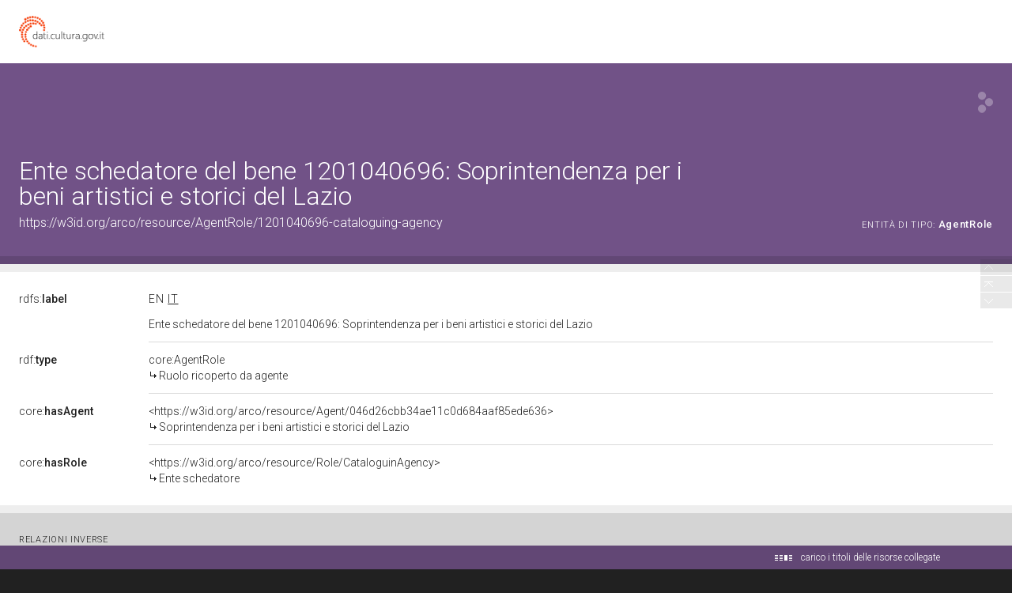

--- FILE ---
content_type: text/css;charset=UTF-8
request_url: https://dati.beniculturali.it/lodview-arco/staticResources/style.css
body_size: 218
content:
@import url('css/reset.css'); /* first of all, reset!  */
@import url('css/commons.css'); /* do not touch this */
@import url('css/commons_2x.css'); /* pixel ratio > 1 */
@import url('css/custom.css'); /* your style */

--- FILE ---
content_type: application/xml;charset=UTF-8
request_url: https://dati.beniculturali.it/lodview-arco/linkedResourceTitles
body_size: 592
content:
<?xml version="1.0" encoding="UTF-8"?>
<root><resource about="https://w3id.org/arco/resource/Role/CataloguinAgency" nsabout="null:CataloguinAgency"><title><![CDATA[Ente schedatore]]></title></resource>
<resource about="https://w3id.org/arco/resource/Agent/046d26cbb34ae11c0d684aaf85ede636" nsabout="null:046d26cbb34ae11c0d684aaf85ede636"><title><![CDATA[Soprintendenza per i beni artistici e storici del Lazio]]></title></resource>
<resource about="https://w3id.org/arco/ontology/core/AgentRole" nsabout="core:AgentRole"><title><![CDATA[Ruolo ricoperto da agente]]></title></resource>
</root>

--- FILE ---
content_type: application/javascript;charset=UTF-8
request_url: https://dati.beniculturali.it/lodview-arco/staticResources/script.js
body_size: 1411
content:
 //script.js
 $(window).on('load', function() { if (location.pathname.indexOf('arco/resource/Lombardia/')<0) return;
  var remoteHost = 'http://www.lombardiabeniculturali.it/', localHost='/rloverhttps/';
  var source = $("a[href^='" + remoteHost + "']"); if (!source.length) return;
  var target = source.attr('href').replace(remoteHost,localHost) + '/';
  $.ajax({type:'GET', url:target, success:function(result) { var start = 0;
   //var src = [...result.matchAll(/.img class=.img.responsive. src=.([^'|"]*)['|"].alt=/mg)];
   var src = [], regexp = RegExp(/.img class=.img.responsive. src=.([^'|"]*)['|"].alt=/mg), match;
   while ((match = regexp.exec(result)) !== null) src.push(match);
   if (src.length==0) return; if (src.length>1) { start = 1;
    for (var j=start;j<src.length; j++) src[j][1]=src[j][1].replace('/s/','/l/').replace('/m/','/l/');
   }
   if ($('#widgets').length==0) $('aside').removeClass('empty').append('<div id="widgets" class="c2" style="margin-left: 277px; margin-top: 0px; visibility: visible;"></div>');   
   $('#widgets').prepend('<div id="images"></div>');
   for (var j=start; j<src.length; j++) { var h = src[j][1].replace(remoteHost,localHost);
    $('#images').append('<a target="_new" href="' + h + '"><img src="' + h + '"></a>');
   }
   lodview.imagesInWidget();
  },error: function(xhr,settings,exception){console.log('error@'+target);}});
 });
 

--- FILE ---
content_type: application/xml;charset=UTF-8
request_url: https://dati.beniculturali.it/lodview-arco/linkedResourceInverses
body_size: 712
content:
<?xml version="1.0" encoding="UTF-8"?>
<root><resource about="https://w3id.org/arco/ontology/core/isAgentOf" nsabout="core:isAgentOf" propertyurl="/lodview-arco/ontology/core/isAgentOf" propertylabel="" propertycomment="" ><count><![CDATA[1]]></count></resource>
<resource about="https://w3id.org/arco/ontology/core/isRoleOf" nsabout="core:isRoleOf" propertyurl="/lodview-arco/ontology/core/isRoleOf" propertylabel="" propertycomment="" ><count><![CDATA[1]]></count></resource>
<resource about="https://w3id.org/arco/ontology/core/hasAgentRole" nsabout="core:hasAgentRole" propertyurl="/lodview-arco/ontology/core/hasAgentRole" propertylabel="" propertycomment="" ><count><![CDATA[1]]></count></resource>
</root>